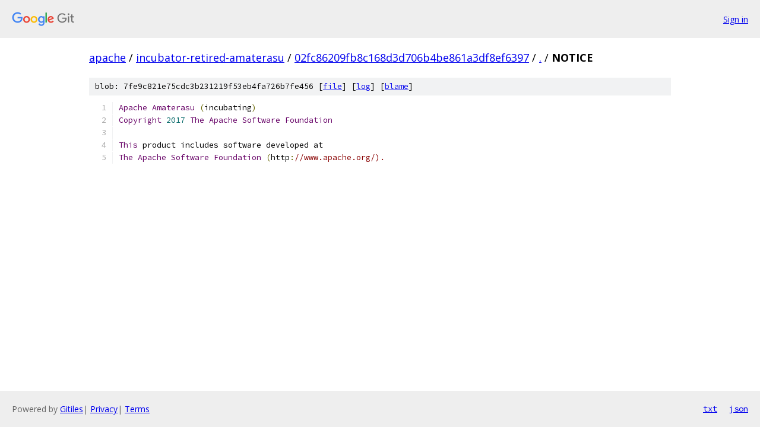

--- FILE ---
content_type: text/html; charset=utf-8
request_url: https://apache.googlesource.com/incubator-retired-amaterasu/+/02fc86209fb8c168d3d706b4be861a3df8ef6397/NOTICE
body_size: 1024
content:
<!DOCTYPE html><html lang="en"><head><meta charset="utf-8"><meta name="viewport" content="width=device-width, initial-scale=1"><title>NOTICE - incubator-retired-amaterasu - Git at Google</title><link rel="stylesheet" type="text/css" href="/+static/base.css"><link rel="stylesheet" type="text/css" href="/+static/prettify/prettify.css"><!-- default customHeadTagPart --></head><body class="Site"><header class="Site-header"><div class="Header"><a class="Header-image" href="/"><img src="//www.gstatic.com/images/branding/lockups/2x/lockup_git_color_108x24dp.png" width="108" height="24" alt="Google Git"></a><div class="Header-menu"> <a class="Header-menuItem" href="https://accounts.google.com/AccountChooser?faa=1&amp;continue=https://apache.googlesource.com/login/incubator-retired-amaterasu/%2B/02fc86209fb8c168d3d706b4be861a3df8ef6397/NOTICE">Sign in</a> </div></div></header><div class="Site-content"><div class="Container "><div class="Breadcrumbs"><a class="Breadcrumbs-crumb" href="/?format=HTML">apache</a> / <a class="Breadcrumbs-crumb" href="/incubator-retired-amaterasu/">incubator-retired-amaterasu</a> / <a class="Breadcrumbs-crumb" href="/incubator-retired-amaterasu/+/02fc86209fb8c168d3d706b4be861a3df8ef6397">02fc86209fb8c168d3d706b4be861a3df8ef6397</a> / <a class="Breadcrumbs-crumb" href="/incubator-retired-amaterasu/+/02fc86209fb8c168d3d706b4be861a3df8ef6397/">.</a> / <span class="Breadcrumbs-crumb">NOTICE</span></div><div class="u-sha1 u-monospace BlobSha1">blob: 7fe9c821e75cdc3b231219f53eb4fa726b7fe456 [<a href="/incubator-retired-amaterasu/+/02fc86209fb8c168d3d706b4be861a3df8ef6397/NOTICE">file</a>] [<a href="/incubator-retired-amaterasu/+log/02fc86209fb8c168d3d706b4be861a3df8ef6397/NOTICE">log</a>] [<a href="/incubator-retired-amaterasu/+blame/02fc86209fb8c168d3d706b4be861a3df8ef6397/NOTICE">blame</a>]</div><table class="FileContents"><tr class="u-pre u-monospace FileContents-line"><td class="u-lineNum u-noSelect FileContents-lineNum" data-line-number="1"></td><td class="FileContents-lineContents" id="1"><span class="typ">Apache</span><span class="pln"> </span><span class="typ">Amaterasu</span><span class="pln"> </span><span class="pun">(</span><span class="pln">incubating</span><span class="pun">)</span></td></tr><tr class="u-pre u-monospace FileContents-line"><td class="u-lineNum u-noSelect FileContents-lineNum" data-line-number="2"></td><td class="FileContents-lineContents" id="2"><span class="typ">Copyright</span><span class="pln"> </span><span class="lit">2017</span><span class="pln"> </span><span class="typ">The</span><span class="pln"> </span><span class="typ">Apache</span><span class="pln"> </span><span class="typ">Software</span><span class="pln"> </span><span class="typ">Foundation</span></td></tr><tr class="u-pre u-monospace FileContents-line"><td class="u-lineNum u-noSelect FileContents-lineNum" data-line-number="3"></td><td class="FileContents-lineContents" id="3"></td></tr><tr class="u-pre u-monospace FileContents-line"><td class="u-lineNum u-noSelect FileContents-lineNum" data-line-number="4"></td><td class="FileContents-lineContents" id="4"><span class="typ">This</span><span class="pln"> product includes software developed at</span></td></tr><tr class="u-pre u-monospace FileContents-line"><td class="u-lineNum u-noSelect FileContents-lineNum" data-line-number="5"></td><td class="FileContents-lineContents" id="5"><span class="typ">The</span><span class="pln"> </span><span class="typ">Apache</span><span class="pln"> </span><span class="typ">Software</span><span class="pln"> </span><span class="typ">Foundation</span><span class="pln"> </span><span class="pun">(</span><span class="pln">http</span><span class="pun">:</span><span class="com">//www.apache.org/).</span></td></tr></table><script nonce="4avzmLYYfvGJgUUgjtO8uQ">for (let lineNumEl of document.querySelectorAll('td.u-lineNum')) {lineNumEl.onclick = () => {window.location.hash = `#${lineNumEl.getAttribute('data-line-number')}`;};}</script></div> <!-- Container --></div> <!-- Site-content --><footer class="Site-footer"><div class="Footer"><span class="Footer-poweredBy">Powered by <a href="https://gerrit.googlesource.com/gitiles/">Gitiles</a>| <a href="https://policies.google.com/privacy">Privacy</a>| <a href="https://policies.google.com/terms">Terms</a></span><span class="Footer-formats"><a class="u-monospace Footer-formatsItem" href="?format=TEXT">txt</a> <a class="u-monospace Footer-formatsItem" href="?format=JSON">json</a></span></div></footer></body></html>